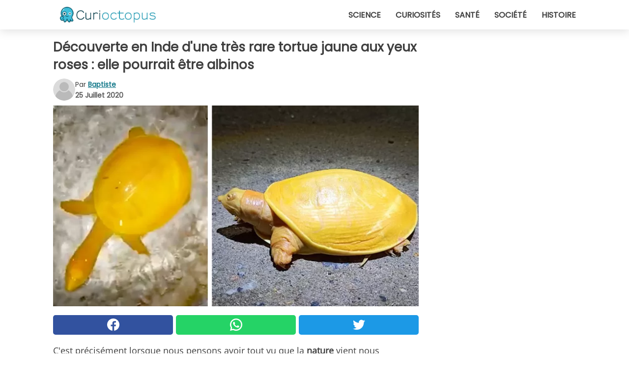

--- FILE ---
content_type: text/html; charset=utf-8
request_url: https://www.curioctopus.fr/read/28137/decouverte-en-inde-d-une-tres-rare-tortue-jaune-aux-yeux-roses-:-elle-pourrait-etre-albinos
body_size: 10730
content:
<!DOCTYPE html>
<html lang="fr">
<head>
<meta http-equiv="Content-Type" content="text/html; charset=utf-8" />
<meta name="viewport" content="width=device-width, initial-scale=1.0">
<meta name="title" content="Découverte en Inde d'une très rare tortue jaune aux yeux roses : elle pourrait être albinos" />
<meta name="description" content="C'est précisément lorsque nous pensons avoir tout vu que la nature vient nous surprendre de la manière la plus inattendue. Les phénomènes de notre planète et les créatures qui la peuplent ne semblent&#8230;" />
<meta property="og:description" content="C'est précisément lorsque nous pensons avoir tout vu que la nature vient nous surprendre de la manière la plus inattendue. Les phénomènes de notre planète et les créatures qui la peuplent ne semblent&#8230;" />
<meta property="og:image" content="https://img.wtvideo.com/images/original/28137.jpg" />
<meta property="og:image:width" content="728" />
<meta property="og:image:height" content="400" />
<meta property="og:image:type" content="image/jpeg" />
<meta property="og:image:alt" content="Découverte en Inde d'une très rare tortue jaune aux yeux roses : elle pourrait être albinos" />
<meta name="twitter:card" content="summary_large_image" />
<meta name="twitter:title" content="Découverte en Inde d'une très rare tortue jaune aux yeux roses : elle pourrait être albinos" />
<meta name="twitter:description" content="C'est précisément lorsque nous pensons avoir tout vu que la nature vient nous surprendre de la manière la plus inattendue. Les phénomènes de notre planète et les créatures qui la peuplent ne semblent&#8230;" />
<meta name="twitter:image" content="https://img.wtvideo.com/images/original/28137.jpg" />
<meta name="twitter:image:alt" content="Découverte en Inde d'une très rare tortue jaune aux yeux roses : elle pourrait être albinos" />
<meta property="og:type" content="article" />
<meta property="og:title" content="Découverte en Inde d'une très rare tortue jaune aux yeux roses : elle pourrait être albinos" />
<meta property="og:url" content="https://www.curioctopus.fr/read/28137/decouverte-en-inde-d-une-tres-rare-tortue-jaune-aux-yeux-roses-:-elle-pourrait-etre-albinos" />
<meta property="article:published_time" content="2020-07-25T10:00:00+00:00" />
<meta property="article:modified_time" content="2020-07-25T10:00:00+00:00" />
<meta property="article:publisher" content="https://www.facebook.com/Curioctopusfr-1609481975956555/" />
<meta property="article:author" content="Baptiste" />
<link rel="canonical" href="https://www.curioctopus.fr/read/28137/decouverte-en-inde-d-une-tres-rare-tortue-jaune-aux-yeux-roses-:-elle-pourrait-etre-albinos" />
<link rel="alternate" hreflang="fr" href="https://www.curioctopus.fr/read/28137/decouverte-en-inde-d-une-tres-rare-tortue-jaune-aux-yeux-roses-:-elle-pourrait-etre-albinos" />
<link rel="alternate" hreflang="it" href="https://www.curioctopus.it/read/28137/scoperta-in-india-una-rarissima-tartaruga-gialla-con-gli-occhi-rosa:-potrebbe-essere-albina" />
<link rel="alternate" hreflang="nl" href="https://www.curioctopus.nl/read/28137/er-is-een-zeer-zeldzame-gele-schildpad-met-roze-ogen-ontdekt-in-india:-het-zou-een-albino-kunnen-zijn" />
<link rel="alternate" hreflang="de" href="https://www.curioctopus.de/read/28137/eine-sehr-seltene-gelbe-schildkrote-mit-rosa-augen-die-in-indien-entdeckt-wurde:-sie-konnte-ein-albino-sein" />
<link rel="alternate" hreflang="sv" href="https://www.curioctopus.se/read/28137/en-mycket-ovanlig-gul-skoldpadda-med-rosa-ogon-har-hittats-i-indien:-det-kan-rora-sig-om-albinism" />
<title>Découverte en Inde d'une très rare tortue jaune aux yeux roses : elle pourrait être albinos - Curioctopus.fr</title>
<meta name="theme-color" content="#14798a">
<link rel="preload" as="font" href="https://cdn1.wtvideo.com/fonts/Poppins-latin.ttf" crossorigin>
<link rel="preload" as="font" href="https://cdn1.wtvideo.com/fonts/OpenSans-latin.ttf" crossorigin>
<link rel="preload" href="https://cdn1.wtvideo.com/css/main_new.min.css?v=2.7.3" as="style">
<link rel="stylesheet" href="https://cdn1.wtvideo.com/css/main_new.min.css?v=2.7.3">
<link rel="image_src" href="https://img.wtvideo.com/images/logo_9-s.png" />
<link rel="alternate" type="application/rss+xml" title="Curioctopus RSS Feed" href="https://www.curioctopus.fr/feed/" />
<link rel="icon" href="https://img.wtvideo.com/images/favicon_cu.ico" />
<meta property="og:site_name" content="Curioctopus.fr" />
<meta property="og:locale" content="fr" />
<meta name="robots" content="max-image-preview:large">
<link rel="preconnect" href="https://cmp.inmobi.com" crossorigin />
<script type="delay" async=true>
(function() {
var host = window.location.hostname;
var element = document.createElement('script');
var firstScript = document.getElementsByTagName('script')[0];
var url = 'https://cmp.inmobi.com'
.concat('/choice/', 'X6HC_NQYG1mgp', '/', host, '/choice.js?tag_version=V3');
var uspTries = 0;
var uspTriesLimit = 3;
element.async = true;
element.type = 'text/javascript';
element.src = url;
firstScript.parentNode.insertBefore(element, firstScript);
function makeStub() {
var TCF_LOCATOR_NAME = '__tcfapiLocator';
var queue = [];
var win = window;
var cmpFrame;
function addFrame() {
var doc = win.document;
var otherCMP = !!(win.frames[TCF_LOCATOR_NAME]);
if (!otherCMP) {
if (doc.body) {
var iframe = doc.createElement('iframe');
iframe.style.cssText = 'display:none';
iframe.name = TCF_LOCATOR_NAME;
doc.body.appendChild(iframe);
} else {
setTimeout(addFrame, 5);
}
}
return !otherCMP;
}
function tcfAPIHandler() {
var gdprApplies;
var args = arguments;
if (!args.length) {
return queue;
} else if (args[0] === 'setGdprApplies') {
if (
args.length > 3 &&
args[2] === 2 &&
typeof args[3] === 'boolean'
) {
gdprApplies = args[3];
if (typeof args[2] === 'function') {
args[2]('set', true);
}
}
} else if (args[0] === 'ping') {
var retr = {
gdprApplies: gdprApplies,
cmpLoaded: false,
cmpStatus: 'stub'
};
if (typeof args[2] === 'function') {
args[2](retr);
}
} else {
if(args[0] === 'init' && typeof args[3] === 'object') {
args[3] = Object.assign(args[3], { tag_version: 'V3' });
}
queue.push(args);
}
}
function postMessageEventHandler(event) {
var msgIsString = typeof event.data === 'string';
var json = {};
try {
if (msgIsString) {
json = JSON.parse(event.data);
} else {
json = event.data;
}
} catch (ignore) {}
var payload = json.__tcfapiCall;
if (payload) {
window.__tcfapi(
payload.command,
payload.version,
function(retValue, success) {
var returnMsg = {
__tcfapiReturn: {
returnValue: retValue,
success: success,
callId: payload.callId
}
};
if (msgIsString) {
returnMsg = JSON.stringify(returnMsg);
}
if (event && event.source && event.source.postMessage) {
event.source.postMessage(returnMsg, '*');
}
},
payload.parameter
);
}
}
while (win) {
try {
if (win.frames[TCF_LOCATOR_NAME]) {
cmpFrame = win;
break;
}
} catch (ignore) {}
if (win === window.top) {
break;
}
win = win.parent;
}
if (!cmpFrame) {
addFrame();
win.__tcfapi = tcfAPIHandler;
win.addEventListener('message', postMessageEventHandler, false);
}
};
makeStub();
var uspStubFunction = function() {
var arg = arguments;
if (typeof window.__uspapi !== uspStubFunction) {
setTimeout(function() {
if (typeof window.__uspapi !== 'undefined') {
window.__uspapi.apply(window.__uspapi, arg);
}
}, 500);
}
};
var checkIfUspIsReady = function() {
uspTries++;
if (window.__uspapi === uspStubFunction && uspTries < uspTriesLimit) {
console.warn('USP is not accessible');
} else {
clearInterval(uspInterval);
}
};
if (typeof window.__uspapi === 'undefined') {
window.__uspapi = uspStubFunction;
var uspInterval = setInterval(checkIfUspIsReady, 6000);
}
})();
</script>
<script async delay="https://www.googletagmanager.com/gtag/js?id=G-ESTFCT5YJC"></script>
<script type="delay">
window.dataLayer = window.dataLayer || [];
function gtag(){dataLayer.push(arguments);}
gtag('js', new Date());
gtag('config', 'G-ESTFCT5YJC');
gtag('event', 'Web page view', {
'event_category': 'Page View',
'event_label': window.location.pathname,
'event_value': 1
});
</script>
<script delay="https://cdn.onesignal.com/sdks/OneSignalSDK.js" defer></script>
<script type="delay">
window.OneSignal = window.OneSignal || [];
OneSignal.push(function() {
OneSignal.init({
appId: "ded50009-d5cd-4452-b6c4-801697d8ffdc",
});
});
</script>
<script type="application/ld+json">
{"@context":"https://schema.org","@type":"NewsArticle","inLanguage":"fr_FR","headline":"D\u00e9couverte en Inde d'une tr\u00e8s rare tortue jaune aux yeux roses : elle pourrait \u00eatre albinos","keywords":["Animaux","Curieuses","Incroyables"],"description":"C'est pr\u00e9cis\u00e9ment lorsque nous pensons avoir tout vu que la nature vient nous surprendre de la mani\u00e8re la plus inattendue. Les ph\u00e9nom\u00e8nes de notre plan\u00e8te et les cr\u00e9atures qui la peuplent ne semblent jamais manquer de nouveaut\u00e9s, et ils repr\u00e9sentent pour nous une source in\u00e9puisable d'\u00e9tonnement. Lorsque l'on pense, par exemple, \u00e0 une tortue, tout le monde imagine le reptile &quot;classique&quot; avec une carapace de couleur sombre et de tailles diverses, un animal qui suscite \u00e0 premi\u00e8re vue la tendresse et la sympathie. Eh bien : il n'est pas difficile, \u00e0 ce stade, de comprendre l'\u00e9tonnement des personnes qui, en Inde, se sont retrouv\u00e9es face \u00e0 une tortue... compl\u00e8tement jaune et avec des yeux roses !","articleBody":"Eh oui, il ne s'agit pas d'une blague ou d'une &quot;fake news&quot;, mais d'un animal en chair, en os, en coquille et de couleur jaune citron. Les habitants de la ville de Balasore, dans le nord-est de l'Inde, l'ont trouv&eacute;e devant eux le dimanche 19 juillet et n'ont pas pu s'emp&ecirc;cher de partager ses images avec le monde entier. Les photos et vid&eacute;os de cet incroyable animal ont &eacute;t&eacute; publi&eacute;es sur Twitter par Susanta Nanda, une fonctionnaire du Service des for&ecirc;ts. La chose qui a imm&eacute;diatement attir&eacute; l'attention de tous est l'improbable couleur jaune vif de la tortue, qui a &eacute;t&eacute; trouv&eacute;e par un fermier local, visiblement &eacute;tonn&eacute; par l'animal. Le reptile a &eacute;t&eacute; imm&eacute;diatement pris en charge par les autorit&eacute;s charg&eacute;es de la protection des animaux et de l'environnement, qui ont tent&eacute; d'enqu&ecirc;ter sur ses origines et sa coloration. Outre son jaune inhabituel, cette tortue a en effet une autre &quot;bizarrerie&quot; : ses yeux roses. C'est pr&eacute;cis&eacute;ment &agrave; cause de ce dernier d&eacute;tail que les experts ont pens&eacute; qu'il s'agit - tr&egrave;s probablement - d'une tortue atteinte d'albinisme, et donc d'un d&eacute;ficit dans la production de m&eacute;lanine qui aurait provoqu&eacute; ses diff&eacute;rentes couleurs. Une condition rare, certes, mais pas impossible, m&ecirc;me chez des reptiles comme celui-ci. La tortue appartiendrait donc &agrave; la famille des Trionychidae, caract&eacute;ris&eacute;e par la carapace molle et le museau saillant. Quelle que soit l'explication des caract&eacute;ristiques tr&egrave;s singuli&egrave;res de cet animal, il est certain qu'il s'agit d'un &ecirc;tre rare et fascinant, qui a laiss&eacute; beaucoup de personnes sans voix. Et nous avec elles !","url":"https://www.curioctopus.fr/read/28137/decouverte-en-inde-d-une-tres-rare-tortue-jaune-aux-yeux-roses-:-elle-pourrait-etre-albinos","datePublished":"2020-07-25T10:00:00+00:00","dateModified":"2020-07-25T10:00:00+00:00","mainEntityOfPage":{"@type":"WebPage","@id":"https://www.curioctopus.fr/read/28137/decouverte-en-inde-d-une-tres-rare-tortue-jaune-aux-yeux-roses-:-elle-pourrait-etre-albinos"},"image":{"@type":"ImageObject","url":"https://img.wtvideo.com/images/original/28137.jpg","name":"D\u00e9couverte en Inde d'une tr\u00e8s rare tortue jaune aux yeux roses : elle pourrait \u00eatre albinos","caption":"D\u00e9couverte en Inde d'une tr\u00e8s rare tortue jaune aux yeux roses : elle pourrait \u00eatre albinos","author":{"@type":"Person","name":"Baptiste"},"width":"728","height":"400"},"author":{"@type":"Person","@id":"https://www.curioctopus.fr/author/baptiste","name":"Baptiste","url":"https://www.curioctopus.fr/author/baptiste"},"publisher":{"@type":"NewsMediaOrganization ","name":"Curioctopus","url":"https://www.curioctopus.fr","logo":{"@type":"ImageObject","url":"https://img.wtvideo.com/images/logo_9-s.png"},"sameAs":["https://www.facebook.com/Curioctopusfr-1609481975956555/"],"correctionsPolicy":"https://www.curioctopus.fr/correction-policy","verificationFactCheckingPolicy":"https://www.curioctopus.fr/fact-check-policy","publishingPrinciples":"https://www.curioctopus.fr/editorial","ownershipFundingInfo":"https://www.curioctopus.fr/ownership"}} </script>
<script type="application/ld+json">
[{"@context":"https://schema.org","@type":"BreadcrumbList","itemListElement":[{"@type":"ListItem","position":1,"name":"HOME","item":"https://www.curioctopus.fr"},{"@type":"ListItem","position":2,"name":"Animaux","item":"https://www.curioctopus.fr/categorie/animaux"},{"@type":"ListItem","position":3,"name":"D\u00e9couverte en Inde d'une tr\u00e8s rare tortue jaune aux yeux roses : elle pourrait \u00eatre albinos"}]},{"@context":"https://schema.org","@type":"BreadcrumbList","itemListElement":[{"@type":"ListItem","position":1,"name":"HOME","item":"https://www.curioctopus.fr"},{"@type":"ListItem","position":2,"name":"Curieuses","item":"https://www.curioctopus.fr/categorie/curieuses"},{"@type":"ListItem","position":3,"name":"D\u00e9couverte en Inde d'une tr\u00e8s rare tortue jaune aux yeux roses : elle pourrait \u00eatre albinos"}]},{"@context":"https://schema.org","@type":"BreadcrumbList","itemListElement":[{"@type":"ListItem","position":1,"name":"HOME","item":"https://www.curioctopus.fr"},{"@type":"ListItem","position":2,"name":"Incroyables","item":"https://www.curioctopus.fr/categorie/incroyables"},{"@type":"ListItem","position":3,"name":"D\u00e9couverte en Inde d'une tr\u00e8s rare tortue jaune aux yeux roses : elle pourrait \u00eatre albinos"}]}] </script>
</head>
<body class="theme-curio">
<div id="scroll-progress-bar"></div>
<script>
function runScripts(){for(var e=document.querySelectorAll("script"),t=0;t<e.length;t++){var r=e[t];if("delay"==r.getAttribute("type"))try{var a=document.createElement("script");a.type="text/javascript",a.text=r.text,document.head.appendChild(a),r.parentNode&&r.parentNode.removeChild(r)}catch(n){console.error(n)}else if(r.hasAttribute("delay"))try{r.src=r.getAttribute("delay")}catch(i){console.error(i)}}for(var c=document.querySelectorAll("iframe[delay]"),t=0;t<c.length;t++)try{var o=c[t];o.src=o.getAttribute("delay")}catch(l){console.error(l)}}document.addEventListener("DOMContentLoaded",function(){if(window.setTimeout){var e=["click","keydown","scroll"],t=setTimeout(runScripts,3500);function r(){runScripts(),clearTimeout(t);for(var a=0;a<e.length;a++){var n=e[a];window.removeEventListener(n,r,{passive:!0})}}for(var a=0;a<e.length;a++){var n=e[a];window.addEventListener(n,r,{passive:!0})}}else runScripts()});
</script>
<script>
function displayMenu(){document.getElementById("menu-aside").classList.toggle("show"),document.getElementById("menu-aside-toggler").classList.toggle("show")}
</script>
<nav>
<div class="column-layout pad">
<div class="content">
<button id="menu-aside-toggler" class="" onclick="displayMenu()" aria-label="Toggle categories menu">
<svg data-toggle="close" tabindex="-1" width="20" height="17" viewBox="0 0 20 17" fill="none" xmlns="http://www.w3.org/2000/svg">
<svg width="20" height="17" viewBox="0 0 20 17" fill="none" xmlns="http://www.w3.org/2000/svg">
<path d="M18.4673 2.90325C19.1701 2.2395 19.1701 1.16156 18.4673 0.497813C17.7645 -0.165938 16.6231 -0.165938 15.9203 0.497813L10 6.09456L4.07403 0.503123C3.37123 -0.160628 2.22989 -0.160628 1.5271 0.503123C0.824301 1.16687 0.824301 2.24481 1.5271 2.90856L7.45307 8.5L1.53272 14.0967C0.829923 14.7605 0.829923 15.8384 1.53272 16.5022C2.23551 17.1659 3.37685 17.1659 4.07965 16.5022L10 10.9054L15.926 16.4969C16.6288 17.1606 17.7701 17.1606 18.4729 16.4969C19.1757 15.8331 19.1757 14.7552 18.4729 14.0914L12.5469 8.5L18.4673 2.90325Z" fill="#3F3F3F"/>
</svg>
</svg>
<svg data-toggle="open" width="20" height="17" viewBox="0 0 20 17" fill="none" xmlns="http://www.w3.org/2000/svg">
<rect width="20" height="3" fill="#3F3F3F"/>
<rect y="7" width="20" height="3" fill="#3F3F3F"/>
<rect y="14" width="20" height="3" fill="#3F3F3F"/>
</svg>
</button>
<div id="menu-aside" class="categories-mobile">
<ul>
<li class="">
<a href="/section/science">Science</a>
</li>
<li class="">
<a href="/section/curiosites">Curiosités</a>
</li>
<li class="">
<a href="/section/sante">Santé</a>
</li>
<li class="">
<a href="/section/societe">Société</a>
</li>
<li class="">
<a href="/section/histoire">Histoire</a>
</li>
</ul>
</div>
<a class="logo-img" href="/">
<img width="194" height="32" src="https://img.wtvideo.com/images/logo_9-s.png" alt="logo">
</a>
<ul class="categories">
<li class="cat">
<a href="/section/science">Science</a>
</li>
<li class="cat">
<a href="/section/curiosites">Curiosités</a>
</li>
<li class="cat">
<a href="/section/sante">Santé</a>
</li>
<li class="cat">
<a href="/section/societe">Société</a>
</li>
<li class="cat">
<a href="/section/histoire">Histoire</a>
</li>
</ul>
</div>
</div>
</nav>
<main>
<div class="column-layout">
<div class="content">
<div class="left-column">
<div id="articles-wrapper">
<article data-idx="-1">
<h1 class="main-title">Découverte en Inde d'une très rare tortue jaune aux yeux roses : elle pourrait être albinos</h1>
<div class="info">
<svg class="author-img" width="75" height="75" viewBox="0 0 24 24" fill="none" xmlns="http://www.w3.org/2000/svg">
<path d="M24 12C24 18.6274 18.6274 24 12 24C5.37258 24 0 18.6274 0 12C0 5.37258 5.37258 0 12 0C18.6274 0 24 5.37258 24 12Z" fill="#DBDBDB"></path>
<path d="M2.51635 19.3535C3.41348 14.9369 7.31851 11.6128 11.9999 11.6128C16.6814 11.6128 20.5865 14.9369 21.4835 19.3536C19.2882 22.1808 15.8565 24 12 24C8.14339 24 4.71169 22.1807 2.51635 19.3535Z" fill="#BABABA"></path>
<path d="M18 9C18 12.3137 15.3137 15 12 15C8.68627 15 5.99998 12.3137 5.99998 9C5.99998 5.68629 8.68627 3 12 3C15.3137 3 18 5.68629 18 9Z" fill="#DBDBDB"></path>
<path d="M17.0323 8.90311C17.0323 11.6823 14.7792 13.9354 12 13.9354C9.22077 13.9354 6.96775 11.6823 6.96775 8.90311C6.96775 6.12387 9.22077 3.87085 12 3.87085C14.7792 3.87085 17.0323 6.12387 17.0323 8.90311Z" fill="#BABABA"></path>
</svg>
<div class="author">
<span class="from">par</span>&#160;<a class="author-name" href="/author/baptiste">Baptiste</a>
<div style="display: flex; flex-wrap: wrap; flex-direction: column;">
<p class="date">25 Juillet 2020</p>
</div>
</div>
</div>
<div class="img-wrapper">
<img src="https://img.wtvideo.com/images/original/28137.jpg" alt="Découverte en Inde d&#039;une très rare tortue jaune aux yeux roses : elle pourrait être albinos" width="728" height="400">
</div>
<div>
<div class="social-share-container top">
<a 
class="social-share facebook"
href="https://www.facebook.com/sharer/sharer.php?u=https://www.curioctopus.fr/read/28137/decouverte-en-inde-d-une-tres-rare-tortue-jaune-aux-yeux-roses-:-elle-pourrait-etre-albinos"
target="_blank"
rel="noopener"
>
<svg viewBox="0 0 24 24" fill="none" xmlns="http://www.w3.org/2000/svg"><title>Share us on Facebook</title><g clip-path="url(#clip0_276_3019)"><path d="M12 0C5.373 0 0 5.373 0 12C0 18.016 4.432 22.984 10.206 23.852V15.18H7.237V12.026H10.206V9.927C10.206 6.452 11.899 4.927 14.787 4.927C16.17 4.927 16.902 5.03 17.248 5.076V7.829H15.278C14.052 7.829 13.624 8.992 13.624 10.302V12.026H17.217L16.73 15.18H13.624V23.877C19.481 23.083 24 18.075 24 12C24 5.373 18.627 0 12 0Z" fill="white"/></g><defs><clipPath id="clip0_276_3019"><rect width="24" height="24" fill="white"/></clipPath></defs></svg>
<span>Partagez sur Facebook</span>
</a>
<a
class="social-share whatsapp"
href="https://api.whatsapp.com/send?text=https://www.curioctopus.fr/read/28137/decouverte-en-inde-d-une-tres-rare-tortue-jaune-aux-yeux-roses-:-elle-pourrait-etre-albinos"
target="_blank"
rel="noopener"
>
<svg viewBox="0 0 20 20" fill="none" xmlns="http://www.w3.org/2000/svg"><title>Share us on WhatsApp</title><path d="M10.0117 0C4.50572 0 0.0234844 4.47837 0.0214844 9.98438C0.0204844 11.7444 0.481469 13.4626 1.35547 14.9766L0 20L5.23242 18.7637C6.69142 19.5597 8.33386 19.9775 10.0059 19.9785H10.0098C15.5148 19.9785 19.995 15.4991 19.998 9.99414C20 7.32514 18.9622 4.81573 17.0762 2.92773C15.1902 1.04073 12.6837 0.001 10.0117 0ZM10.0098 2C12.1458 2.001 14.1531 2.8338 15.6621 4.3418C17.1711 5.8518 18 7.85819 17.998 9.99219C17.996 14.3962 14.4138 17.9785 10.0078 17.9785C8.67481 17.9775 7.35441 17.6428 6.19141 17.0078L5.51758 16.6406L4.77344 16.8164L2.80469 17.2812L3.28516 15.4961L3.50195 14.6953L3.08789 13.9766C2.38989 12.7686 2.02048 11.3874 2.02148 9.98438C2.02348 5.58238 5.60677 2 10.0098 2ZM6.47656 5.375C6.30956 5.375 6.03955 5.4375 5.81055 5.6875C5.58155 5.9365 4.93555 6.53958 4.93555 7.76758C4.93555 8.99558 5.83008 10.1826 5.95508 10.3496C6.07908 10.5156 7.68175 13.1152 10.2188 14.1152C12.3268 14.9462 12.7549 14.7822 13.2129 14.7402C13.6709 14.6992 14.6904 14.1377 14.8984 13.5547C15.1064 12.9717 15.1069 12.4702 15.0449 12.3672C14.9829 12.2632 14.8164 12.2012 14.5664 12.0762C14.3174 11.9512 13.0903 11.3486 12.8613 11.2656C12.6323 11.1826 12.4648 11.1406 12.2988 11.3906C12.1328 11.6406 11.6558 12.2012 11.5098 12.3672C11.3638 12.5342 11.2188 12.5566 10.9688 12.4316C10.7188 12.3056 9.91494 12.0414 8.96094 11.1914C8.21894 10.5304 7.71827 9.71484 7.57227 9.46484C7.42727 9.21584 7.55859 9.07908 7.68359 8.95508C7.79559 8.84308 7.93164 8.66358 8.05664 8.51758C8.18064 8.37158 8.22364 8.26756 8.30664 8.10156C8.38964 7.93556 8.34716 7.78906 8.28516 7.66406C8.22316 7.53906 7.73763 6.3065 7.51562 5.8125C7.32862 5.3975 7.13113 5.38786 6.95312 5.38086C6.80813 5.37486 6.64256 5.375 6.47656 5.375Z" fill="white"/></svg>
</a>
<a
class="social-share twitter"
href="https://twitter.com/share?url=https://www.curioctopus.fr/read/28137/decouverte-en-inde-d-une-tres-rare-tortue-jaune-aux-yeux-roses-:-elle-pourrait-etre-albinos"
target="_blank"
rel="noopener"
>
<svg width="50" height="50" viewBox="0 0 24 24" fill="none" xmlns="http://www.w3.org/2000/svg"><title>Find us on Twitter</title><path d="M24 4.30078C23.1016 4.69922 22.1992 5 21.1992 5.10156C22.1992 4.5 23 3.5 23.3984 2.39844C22.3984 3 21.3984 3.39844 20.3008 3.60156C19.3008 2.60156 18 2 16.6016 2C13.8984 2 11.6992 4.19922 11.6992 6.89844C11.6992 7.30078 11.6992 7.69922 11.8008 8C7.69922 7.80078 4.10156 5.89844 1.69922 2.89844C1.19922 3.60156 1 4.5 1 5.39844C1 7.10156 1.89844 8.60156 3.19922 9.5C2.39844 9.39844 1.60156 9.19922 1 8.89844C1 8.89844 1 8.89844 1 9C1 11.3984 2.69922 13.3984 4.89844 13.8008C4.5 13.8984 4.10156 14 3.60156 14C3.30078 14 3 14 2.69922 13.8984C3.30078 15.8984 5.10156 17.3008 7.30078 17.3008C5.60156 18.6016 3.5 19.3984 1.19922 19.3984C0.800781 19.3984 0.398438 19.3984 0 19.3008C2.19922 20.6992 4.80078 21.5 7.5 21.5C16.6016 21.5 21.5 14 21.5 7.5C21.5 7.30078 21.5 7.10156 21.5 6.89844C22.5 6.19922 23.3008 5.30078 24 4.30078Z" fill="white"/></svg>
</a>
</div>
</div>
<p><p>C'est précisément lorsque nous pensons avoir tout vu que la <strong>nature</strong> vient nous surprendre de la manière la plus inattendue. Les phénomènes de notre planète et les créatures qui la peuplent ne semblent <strong>jamais manquer de nouveautés</strong>, et ils représentent pour nous une source inépuisable d'étonnement.</p>
<p>Lorsque l'on pense, par exemple, à une <strong>tortue</strong>, tout le monde imagine le reptile "classique" avec une carapace de couleur sombre et de tailles diverses, un animal qui suscite à première vue la tendresse et la sympathie. Eh bien : il n'est pas difficile, à ce stade, de comprendre l'étonnement des personnes qui, en Inde, se sont retrouvées face à <strong>une tortue... complètement jaune et avec des yeux roses</strong> !</p></p> <p>
<small>via <span><a href="https://twitter.com/susantananda3/status/1285028394950778884" target="_blank" rel="nofollow noopener">Susanta Nanda IFS/Twitter</a></span>
</small>
</p>
<div class="img-wrapper">
<img loading="lazy" src="https://img.wtvideo.com/images/article/list/28137_1.jpg" alt="ANI/Twitter" width="691" height="583" />
</div>
<p class="img-credit">
<small>
<span><a href="https://twitter.com/ANI/status/1284952760492765184/photo/3" target="_blank" rel="nofollow noopener">ANI/Twitter</a></span>
</small>
</p>
<p><p>Eh oui, il ne s'agit pas d'une blague ou d'une "fake news", mais d'un animal <strong>en chair, en os, en coquille et de couleur jaune citron</strong>. Les habitants de la ville de <strong>Balasore</strong>, dans le nord-est de l'Inde, l'ont trouv&eacute;e devant eux le dimanche 19 juillet et n'ont pas pu s'emp&ecirc;cher de partager ses images avec le monde entier. Les photos et vid&eacute;os de cet incroyable animal ont &eacute;t&eacute; publi&eacute;es sur Twitter par Susanta Nanda, une fonctionnaire du Service des for&ecirc;ts.</p>
<p>La chose qui a imm&eacute;diatement attir&eacute; l'attention de tous est l'improbable couleur <strong>jaune vif</strong> de la tortue, qui a &eacute;t&eacute; trouv&eacute;e par un fermier local, visiblement &eacute;tonn&eacute; par l'animal. Le reptile a &eacute;t&eacute; imm&eacute;diatement pris en charge par les autorit&eacute;s charg&eacute;es de la <strong>protection des animaux</strong> et de l'environnement, qui ont tent&eacute; d'enqu&ecirc;ter sur ses origines et sa coloration.</p></p> <div class="media-wrapper no-quote embed " align="center" style="">
<blockquote class="twitter-tweet"><p lang="en" dir="ltr">A rare yellow turtle was spotted & rescued in Balasore, Odisha yesterday.<br><br>Most probably it was an albino. One such aberration was recorded by locals in Sindh few years back. <a href="https://t.co/ZHAN8bVccU">pic.twitter.com/ZHAN8bVccU</a></p>— Susanta Nanda IFS (@susantananda3) <a href="https://twitter.com/susantananda3/status/1285028394950778884?ref_src=twsrc%5Etfw">July 20, 2020</a></blockquote> <script async delay="https://platform.twitter.com/widgets.js" charset="utf-8"></script> </div>
<p class="img-credit">
<small>
<span><a href="https://twitter.com/susantananda3/status/1285028394950778884" target="_blank" rel="nofollow noopener">Susanta Nanda IFS/Twitter</a></span>
</small>
</p>
<p><p>Outre son jaune inhabituel, cette tortue a en effet une autre "bizarrerie" : ses <strong>yeux roses</strong>. C'est pr&eacute;cis&eacute;ment &agrave; cause de ce dernier d&eacute;tail que les experts ont pens&eacute; qu'il s'agit - tr&egrave;s probablement - d'une <strong>tortue atteinte d'albinisme</strong>, et donc d'un d&eacute;ficit dans la production de m&eacute;lanine qui aurait provoqu&eacute; ses diff&eacute;rentes couleurs.</p>
<p>Une condition rare, certes, mais pas impossible, m&ecirc;me chez des reptiles comme celui-ci. La tortue appartiendrait donc &agrave; la famille des Trionychidae, caract&eacute;ris&eacute;e par la carapace molle et le museau saillant. Quelle que soit l'explication des caract&eacute;ristiques tr&egrave;s singuli&egrave;res de cet animal, il est certain qu'il s'agit d'un <strong>&ecirc;tre rare et fascinant</strong>, qui a laiss&eacute; beaucoup de personnes sans voix. Et nous avec elles !</p></p> 
<div class="img-wrapper">
<img loading="lazy" src="https://img.wtvideo.com/images/article/list/28137_3.jpg" alt="Susanta Nanda IFS/Twitter" width="375" height="464" />
</div>
<p class="img-credit">
<small>
<span><a href="https://twitter.com/susantananda3/status/1285028394950778884" target="_blank" rel="nofollow noopener">Susanta Nanda IFS/Twitter</a></span>
</small>
</p>
<div class="source-cont">
<small>Source:</small>
<ul>
<li><a href="https://twitter.com/ANI/status/1284952760492765184">https://twitter.com/ANI/status/1284952760492765184</a></li>
<li><a href="https://edition.cnn.com/2020/07/21/asia/india-yellow-turtle-found-scli-intl/index.html">https://edition.cnn.com/2020/07/21/asia/india-yellow-turtle-found-scli-intl/index.html</a></li>
</ul> </div>
<div class="tag-labels">
<a class="tag-label" href="/categorie/animaux"># Animaux</a>
<a class="tag-label" href="/categorie/curieuses"># Curieuses</a>
<a class="tag-label" href="/categorie/incroyables"># Incroyables</a>
</div>
<div>
<div class="social-share-container bottom">
<a 
class="social-share facebook"
href="https://www.facebook.com/sharer/sharer.php?u=https://www.curioctopus.fr/read/28137/decouverte-en-inde-d-une-tres-rare-tortue-jaune-aux-yeux-roses-:-elle-pourrait-etre-albinos"
target="_blank"
rel="noopener"
>
<svg viewBox="0 0 24 24" fill="none" xmlns="http://www.w3.org/2000/svg"><title>Share us on Facebook</title><g clip-path="url(#clip0_276_3019)"><path d="M12 0C5.373 0 0 5.373 0 12C0 18.016 4.432 22.984 10.206 23.852V15.18H7.237V12.026H10.206V9.927C10.206 6.452 11.899 4.927 14.787 4.927C16.17 4.927 16.902 5.03 17.248 5.076V7.829H15.278C14.052 7.829 13.624 8.992 13.624 10.302V12.026H17.217L16.73 15.18H13.624V23.877C19.481 23.083 24 18.075 24 12C24 5.373 18.627 0 12 0Z" fill="white"/></g><defs><clipPath id="clip0_276_3019"><rect width="24" height="24" fill="white"/></clipPath></defs></svg>
<span>Partagez sur Facebook</span>
</a>
<a
class="social-share whatsapp"
href="https://api.whatsapp.com/send?text=https://www.curioctopus.fr/read/28137/decouverte-en-inde-d-une-tres-rare-tortue-jaune-aux-yeux-roses-:-elle-pourrait-etre-albinos"
target="_blank"
rel="noopener"
>
<svg viewBox="0 0 20 20" fill="none" xmlns="http://www.w3.org/2000/svg"><title>Share us on WhatsApp</title><path d="M10.0117 0C4.50572 0 0.0234844 4.47837 0.0214844 9.98438C0.0204844 11.7444 0.481469 13.4626 1.35547 14.9766L0 20L5.23242 18.7637C6.69142 19.5597 8.33386 19.9775 10.0059 19.9785H10.0098C15.5148 19.9785 19.995 15.4991 19.998 9.99414C20 7.32514 18.9622 4.81573 17.0762 2.92773C15.1902 1.04073 12.6837 0.001 10.0117 0ZM10.0098 2C12.1458 2.001 14.1531 2.8338 15.6621 4.3418C17.1711 5.8518 18 7.85819 17.998 9.99219C17.996 14.3962 14.4138 17.9785 10.0078 17.9785C8.67481 17.9775 7.35441 17.6428 6.19141 17.0078L5.51758 16.6406L4.77344 16.8164L2.80469 17.2812L3.28516 15.4961L3.50195 14.6953L3.08789 13.9766C2.38989 12.7686 2.02048 11.3874 2.02148 9.98438C2.02348 5.58238 5.60677 2 10.0098 2ZM6.47656 5.375C6.30956 5.375 6.03955 5.4375 5.81055 5.6875C5.58155 5.9365 4.93555 6.53958 4.93555 7.76758C4.93555 8.99558 5.83008 10.1826 5.95508 10.3496C6.07908 10.5156 7.68175 13.1152 10.2188 14.1152C12.3268 14.9462 12.7549 14.7822 13.2129 14.7402C13.6709 14.6992 14.6904 14.1377 14.8984 13.5547C15.1064 12.9717 15.1069 12.4702 15.0449 12.3672C14.9829 12.2632 14.8164 12.2012 14.5664 12.0762C14.3174 11.9512 13.0903 11.3486 12.8613 11.2656C12.6323 11.1826 12.4648 11.1406 12.2988 11.3906C12.1328 11.6406 11.6558 12.2012 11.5098 12.3672C11.3638 12.5342 11.2188 12.5566 10.9688 12.4316C10.7188 12.3056 9.91494 12.0414 8.96094 11.1914C8.21894 10.5304 7.71827 9.71484 7.57227 9.46484C7.42727 9.21584 7.55859 9.07908 7.68359 8.95508C7.79559 8.84308 7.93164 8.66358 8.05664 8.51758C8.18064 8.37158 8.22364 8.26756 8.30664 8.10156C8.38964 7.93556 8.34716 7.78906 8.28516 7.66406C8.22316 7.53906 7.73763 6.3065 7.51562 5.8125C7.32862 5.3975 7.13113 5.38786 6.95312 5.38086C6.80813 5.37486 6.64256 5.375 6.47656 5.375Z" fill="white"/></svg>
</a>
<a
class="social-share twitter"
href="https://twitter.com/share?url=https://www.curioctopus.fr/read/28137/decouverte-en-inde-d-une-tres-rare-tortue-jaune-aux-yeux-roses-:-elle-pourrait-etre-albinos"
target="_blank"
rel="noopener"
>
<svg width="50" height="50" viewBox="0 0 24 24" fill="none" xmlns="http://www.w3.org/2000/svg"><title>Find us on Twitter</title><path d="M24 4.30078C23.1016 4.69922 22.1992 5 21.1992 5.10156C22.1992 4.5 23 3.5 23.3984 2.39844C22.3984 3 21.3984 3.39844 20.3008 3.60156C19.3008 2.60156 18 2 16.6016 2C13.8984 2 11.6992 4.19922 11.6992 6.89844C11.6992 7.30078 11.6992 7.69922 11.8008 8C7.69922 7.80078 4.10156 5.89844 1.69922 2.89844C1.19922 3.60156 1 4.5 1 5.39844C1 7.10156 1.89844 8.60156 3.19922 9.5C2.39844 9.39844 1.60156 9.19922 1 8.89844C1 8.89844 1 8.89844 1 9C1 11.3984 2.69922 13.3984 4.89844 13.8008C4.5 13.8984 4.10156 14 3.60156 14C3.30078 14 3 14 2.69922 13.8984C3.30078 15.8984 5.10156 17.3008 7.30078 17.3008C5.60156 18.6016 3.5 19.3984 1.19922 19.3984C0.800781 19.3984 0.398438 19.3984 0 19.3008C2.19922 20.6992 4.80078 21.5 7.5 21.5C16.6016 21.5 21.5 14 21.5 7.5C21.5 7.30078 21.5 7.10156 21.5 6.89844C22.5 6.19922 23.3008 5.30078 24 4.30078Z" fill="white"/></svg>
</a>
</div>
</div>
</article>
<div class="scroll-loading" data-active="false">
<svg class="player-loading" style="animation: rotation 0.6s infinite linear;" viewBox="0 0 88 88" fill="none" xmlns="http://www.w3.org/2000/svg">
<path fill-rule="evenodd" clip-rule="evenodd" d="M50 87.5943C48.0382 87.8618 46.0352 88 44 88C19.6995 88 0 68.3005 0 44C0 19.6995 19.6995 0 44 0C68.3005 0 88 19.6995 88 44C88 46.0352 87.8618 48.0382 87.5943 50H82.2579C82.5621 48.0446 82.72 46.0407 82.72 44C82.72 22.6155 65.3845 5.28 44 5.28C22.6155 5.28 5.28 22.6155 5.28 44C5.28 65.3845 22.6155 82.72 44 82.72C46.0407 82.72 48.0446 82.5621 50 82.2579V87.5943Z" fill="white" />
</svg>
</div>
<div class="read-next-separator pad pad-m" data-visible="false">
<span class="sep-line"></span>
<span class="sep-label">Continuez à lire</span>
<span class="sep-line"></span>
</div>
</div>
<section>
<div class="pad pad-m">
<a href="https://www.curioctopus.fr/read/28125/12-eclairs-de-genie-qui-ont-rendu-speciaux-et-intelligents-meme-les-objets-les-plus-courants">
<div class="read-next">
<div>
<p class="label"><small>Continuez à lire...</small></p>
<h2 class="title">12 éclairs de génie qui ont rendu spéciaux et "intelligents" même les objets les plus courants</h2>
</div>
<div>
<svg width="45" height="45" viewBox="0 0 25 45" fill="none" xmlns="http://www.w3.org/2000/svg">
<line x1="1.13728" y1="1.29289" x2="22.7556" y2="22.9112" stroke-width="2"/>
<line x1="1.40111" y1="43.6404" x2="22.7226" y2="22.2933" stroke-width="2"/>
</svg>
</div>
</div>
</a>
</div>
</section>
<section class="">
<div class="pad pad-m">
<div class="h2-mimic">Vous pourriez aimer aussi</div>
<div class="cards-container d-cols-2">
<div class="card">
<a href="https://www.curioctopus.fr/read/46133/si-vous-trouvez-cet-insecte-dans-la-maison-ne-le-chassez-pas-:-il-peut-etre-tres-utile">
<div class="og-image-wrapper">
<img loading="lazy" src="https://img.wtvideo.com/images/original/46133.jpg" alt="Si vous trouvez cet insecte dans la maison, ne le chassez pas : il peut être très utile" width="728" height="400">
</div>
<h3 class="title">Si vous trouvez cet insecte dans la maison, ne le chassez pas : il peut être très utile</h3>
</a>
</div>
<div class="card">
<a href="https://www.curioctopus.fr/read/43072/ils-ont-trouve-un-diable-de-tasmanie-sous-le-canape-ils-ont-cru-que-c-etait-une-peluche">
<div class="og-image-wrapper">
<img loading="lazy" src="https://img.wtvideo.com/images/original/43072.jpg" alt="Ils ont trouvé un diable de Tasmanie sous le canapé, ils ont cru que c&#039;était une peluche" width="728" height="400">
</div>
<h3 class="title">Ils ont trouvé un diable de Tasmanie sous le canapé, ils ont cru que c'était une peluche</h3>
</a>
</div>
<div class="card">
<a href="https://www.curioctopus.fr/read/41928/ils-achetent-un-sac-de-bananes-a-l-interieur-ils-trouvent-une-grenouille-d-amerique-du-sud-:-elle-a-parcouru-6-000-km">
<div class="og-image-wrapper">
<img loading="lazy" src="https://img.wtvideo.com/images/original/41928.jpg" alt="Ils achètent un sac de bananes, à l&#039;intérieur ils trouvent une grenouille d&#039;Amérique du Sud : elle a parcouru 6 000 km" width="728" height="400">
</div>
<h3 class="title">Ils achètent un sac de bananes, à l'intérieur ils trouvent une grenouille d'Amérique du Sud : elle a parcouru 6 000 km</h3>
</a>
</div>
<div class="card">
<a href="https://www.curioctopus.fr/read/40160/une-femme-achete-des-œufs-au-supermarche-:-une-semaine-plus-tard-ils-eclosent-et-trois-poussins-en-sortent">
<div class="og-image-wrapper">
<img loading="lazy" src="https://img.wtvideo.com/images/original/40160.jpg" alt="Une femme achète des œufs au supermarché : une semaine plus tard, ils éclosent et trois poussins en sortent" width="728" height="400">
</div>
<h3 class="title">Une femme achète des œufs au supermarché : une semaine plus tard, ils éclosent et trois poussins en sortent</h3>
</a>
</div>
<div class="card">
<a href="https://www.curioctopus.fr/read/39313/un-goeland-continue-de-voler-de-la-nourriture-dans-un-supermarche-:-il-a-pris-pour-350-€-de-snacks-+video">
<div class="og-image-wrapper">
<img loading="lazy" src="https://img.wtvideo.com/images/original/39313.jpg" alt="Un goéland continue de voler de la nourriture dans un supermarché : &quot;Il a pris pour 350 € de snacks&quot; (+VIDEO)" width="728" height="400">
</div>
<h3 class="title">Un goéland continue de voler de la nourriture dans un supermarché : "Il a pris pour 350 € de snacks" (+VIDEO)</h3>
</a>
</div>
<div class="card">
<a href="https://www.curioctopus.fr/read/39288/un-homme-fait-une-sieste-au-milieu-de-trois-guepards-:-la-video-surprenante-fait-le-tour-du-web">
<div class="og-image-wrapper">
<img loading="lazy" src="https://img.wtvideo.com/images/original/39288.jpg" alt="Un homme fait une sieste au milieu de trois guépards : la vidéo surprenante fait le tour du web" width="728" height="400">
</div>
<h3 class="title">Un homme fait une sieste au milieu de trois guépards : la vidéo surprenante fait le tour du web</h3>
</a>
</div>
</div>
</div>
</section>
</div>
<aside class="right-column">
<div class="sticky-ad">
<div style="min-height: 500px;">
</div>
</div>
</aside>
</div>
</div>
</main>
<div id="sticky-social" class="hidden">
<div class="social-share-container fixed">
<a 
class="social-share facebook"
href="https://www.facebook.com/sharer/sharer.php?u=https://www.curioctopus.fr/read/28137/decouverte-en-inde-d-une-tres-rare-tortue-jaune-aux-yeux-roses-:-elle-pourrait-etre-albinos"
target="_blank"
rel="noopener"
>
<svg viewBox="0 0 24 24" fill="none" xmlns="http://www.w3.org/2000/svg"><title>Share us on Facebook</title><g clip-path="url(#clip0_276_3019)"><path d="M12 0C5.373 0 0 5.373 0 12C0 18.016 4.432 22.984 10.206 23.852V15.18H7.237V12.026H10.206V9.927C10.206 6.452 11.899 4.927 14.787 4.927C16.17 4.927 16.902 5.03 17.248 5.076V7.829H15.278C14.052 7.829 13.624 8.992 13.624 10.302V12.026H17.217L16.73 15.18H13.624V23.877C19.481 23.083 24 18.075 24 12C24 5.373 18.627 0 12 0Z" fill="white"/></g><defs><clipPath id="clip0_276_3019"><rect width="24" height="24" fill="white"/></clipPath></defs></svg>
<span>Partagez sur Facebook</span>
</a>
</div>
</div>
<footer>
<div class="column-layout pad">
<div class="responsive-items">
<div class="slogan-social">
<div class="slogan"><em>Un océan d'histoires à raconter.</em></div>
<div class="social-icons">
<a class="social-icon" href="https://www.facebook.com/Curioctopusfr-1609481975956555/" target="_blank" rel="noopener noreferrer">
<svg width="50" height="50" viewBox="0 0 24 24" fill="none" xmlns="http://www.w3.org/2000/svg"><title>Find us on Facebook</title><g clip-path="url(#clip0_276_3019)"><path d="M12 0C5.373 0 0 5.373 0 12C0 18.016 4.432 22.984 10.206 23.852V15.18H7.237V12.026H10.206V9.927C10.206 6.452 11.899 4.927 14.787 4.927C16.17 4.927 16.902 5.03 17.248 5.076V7.829H15.278C14.052 7.829 13.624 8.992 13.624 10.302V12.026H17.217L16.73 15.18H13.624V23.877C19.481 23.083 24 18.075 24 12C24 5.373 18.627 0 12 0Z" fill="white"/></g><defs><clipPath id="clip0_276_3019"><rect width="24" height="24" fill="white"/></clipPath></defs></svg>
</a>
</div>
</div>
<hr class="separator">
<div class="links-container">
<ul class="links">
<li class="links-title"><strong>CONTACTS</strong></li>
<li><a href="/about-us">Qui sommes-nous ?</a></li>
<li><a href="/cont">Contacts</a></li>
<li><a href="https://www.psycode.it" target="_blank">psycode.it</a></li>
</ul>
</div>
<div class="links-container">
<ul class="links">
<li class="links-title"><strong>CONTENUS</strong></li>
<li><a href="/fact-check-policy">Fact Checking Policy</a></li>
<li><a href="/correction-policy">Corrections Policy</a></li>
<li><a href="/editorial">Valeurs éditoriales</a></li>
<li><a href="/ownership">Propriété (Ownership)</a></li>
<li><a href="/comments">Commentaires sur les réseaux sociaux</a></li>
</ul>
</div>
<div class="links-container">
<ul class="links">
<li class="links-title"><strong>CONDITIONS GéNéRALES</strong></li>
<li><a href="/privacypolicy">Politique de confidentialité</a></li>
<li>
<a class="change-consent" onclick="window.__tcfapi('displayConsentUi', 2, function() {} );" role="button" tabindex="0">Cookie preferences</a>
</li>
</ul>
</div>
</div>
<hr class="separator">
<div><span class="copywrite">© 2025 Curioctopus.fr</span></div>
</div>
</footer>
<div class="bottom-gap"></div>
<script>
var stickySocial=document.getElementById("sticky-social"),scrollOffset=150,hiddenClass="hidden";function checkScroll(){window.scrollY>scrollOffset?stickySocial.classList.remove(hiddenClass):stickySocial.classList.add(hiddenClass)}void 0!==window.scrollY?(checkScroll(),document.addEventListener("scroll",function(){checkScroll()})):stickySocial.className="";
</script>
</body>
</html>